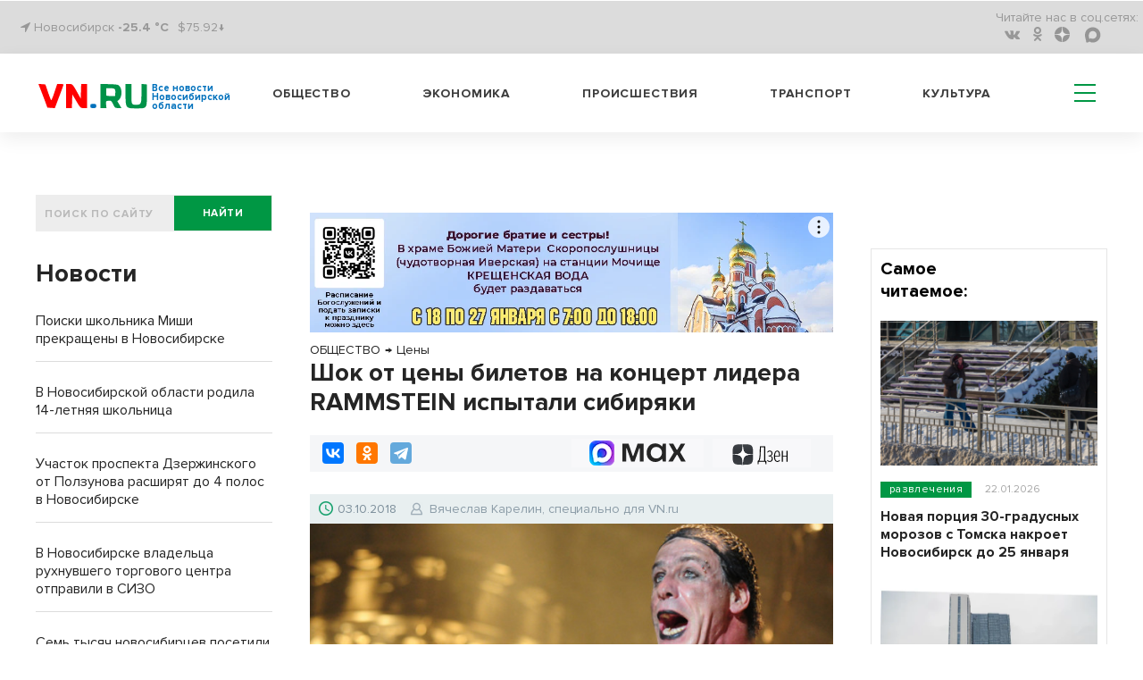

--- FILE ---
content_type: text/html; charset=UTF-8
request_url: https://m.vn.ru/news-shok-ot-tseny-biletov-na-kontsert-lidera-rammstein-ispytali-sibiryaki/
body_size: 23809
content:
<!DOCTYPE html>
  <html prefix="og: http://ogp.me/ns# article: http://ogp.me/ns/article#" lang="ru">
  <head>
<!-- Global site tag (gtag.js) - Google Analytics -->
<script type="module" async>
  window.dataLayer = window.dataLayer || [];
  function gtag(){dataLayer.push(arguments);}
  gtag('js', new Date());

  gtag('config', 'G-1TP1PZCE5X');
</script>
    <meta name="viewport" content="width=device-width,initial-scale=1,minimum-scale=1,maximum-scale=1,user-scalable=yes">
        <title>Шок от цены билетов на концерт лидера RAMMSTEIN испытали сибиряки | VN.RU</title>
    <meta http-equiv="Content-Type" content="text/html; charset=UTF-8" />
<meta name="robots" content="index, follow" />
<meta name="keywords" content="ОБЩЕСТВО,ОБЛАСТЬ,НОВОСИБИРСК,ФИНАНСЫ,КУЛЬТУРА,РАЗВЛЕЧЕНИЯ,Цены,Эпатаж,Звезды,Вячеслав Карелин, специально для VN.ru" />
<meta name="description" content="От 5 до 12 тысяч рублей продают билеты на камерное шоу фронтмена популярной немецкой группы Rammstein Тилля Линдеманна в Новосибирске. Социальные сети наполнили язвительные комментарии. Это слишком высокая цена, чтобы вживую увидеть легендарного рок-музыканта в столице Сибири, считают поклонники.

" />
<script data-skip-moving="true">(function(w, d, n) {var cl = "bx-core";var ht = d.documentElement;var htc = ht ? ht.className : undefined;if (htc === undefined || htc.indexOf(cl) !== -1){return;}var ua = n.userAgent;if (/(iPad;)|(iPhone;)/i.test(ua)){cl += " bx-ios";}else if (/Windows/i.test(ua)){cl += ' bx-win';}else if (/Macintosh/i.test(ua)){cl += " bx-mac";}else if (/Linux/i.test(ua) && !/Android/i.test(ua)){cl += " bx-linux";}else if (/Android/i.test(ua)){cl += " bx-android";}cl += (/(ipad|iphone|android|mobile|touch)/i.test(ua) ? " bx-touch" : " bx-no-touch");cl += w.devicePixelRatio && w.devicePixelRatio >= 2? " bx-retina": " bx-no-retina";if (/AppleWebKit/.test(ua)){cl += " bx-chrome";}else if (/Opera/.test(ua)){cl += " bx-opera";}else if (/Firefox/.test(ua)){cl += " bx-firefox";}ht.className = htc ? htc + " " + cl : cl;})(window, document, navigator);</script>


<link href="/bitrix/cache/css/s2/vn_2021_mobile/page_11fff03350bb38719200d9835a509fd0/page_11fff03350bb38719200d9835a509fd0_v1.css?17691813981638" type="text/css" rel="stylesheet"/>
<link href="/bitrix/cache/css/s2/vn_2021_mobile/template_d9fad2cb10372c8db902126702b6918e/template_d9fad2cb10372c8db902126702b6918e_v1.css?1769181389303909" type="text/css" rel="stylesheet" data-template-style="true"/>







<link rel="manifest" href="/manifest.json">
          <noscript>
             <link href="/_tpl/css/jquery.fs.selecter.css" rel="stylesheet">
             <link rel="stylesheet" href="/_tpl/css/fancybox/jquery.fancybox.css">
             <link rel="stylesheet" href="/_tpl/css/fancybox/helpers/jquery.fancybox-buttons.css">
          </noscript>
<link rel="icon" href="/favicon.svg" type="image/svg+xml">

<meta property="yandex_recommendations_title" content="Шок от цены билетов на концерт лидера RAMMSTEIN испытали сибиряки"/>
<meta name="relap-title" content="Шок от цены билетов на концерт лидера RAMMSTEIN испытали сибиряки"/>
<meta property="og:site_name" content="vn.ru" />
<meta property="og:url" content="https://m.vn.ru/news-shok-ot-tseny-biletov-na-kontsert-lidera-rammstein-ispytali-sibiryaki/" />
<meta property="og:title" content="Шок от цены билетов на концерт лидера RAMMSTEIN испытали сибиряки" />
<meta property="og:description" content="От 5 до 12 тысяч рублей продают билеты на камерное шоу фронтмена популярной немецкой группы Rammstein Тилля Линдеманна в Новосибирске. Социальные сети наполнили язвительные комментарии. Это слишком высокая цена, чтобы вживую увидеть легендарного рок-музыканта в столице Сибири, считают поклонники.<br /><br />" />
<meta property="og:type" content="article" />
<meta property="og:locale:locale" content="ru_Ru" />

<meta name="twitter:card" content="summary_large_image" />
<meta name="twitter:url" content="https://m.vn.ru/news-shok-ot-tseny-biletov-na-kontsert-lidera-rammstein-ispytali-sibiryaki/" />
<meta name="twitter:domain" content="vn.ru"/>
<meta name="twitter:site" content="@VNruNSO" />
<meta name="twitter:title" content="Шок от цены билетов на концерт лидера RAMMSTEIN испытали сибиряки" />
<meta name="twitter:description" content="От 5 до 12 тысяч рублей продают билеты на камерное шоу фронтмена популярной немецкой группы Rammstein Тилля Линдеманна в Новосибирске. Социальные сети наполнили язвительные комментарии. Это слишком высокая цена, чтобы вживую увидеть легендарного рок-музыканта в столице Сибири, считают поклонники.<br /><br />" />
<meta property="yandex_recommendations_image" content="https://m.vn.ru/upload/iblock/5c6/5c6263e6_6c8d9e9d7da4aa8678a32b6a_thumb_729-486_79ee5d292e2ae55c-b06a6.jpg"/>
<meta name="relap-image" content="https://m.vn.ru/upload/iblock/5c6/5c6263e6_6c8d9e9d7da4aa8678a32b6a_thumb_729-486_79ee5d292e2ae55c-b06a6.jpg"/>
<meta property="og:image" content="https://m.vn.ru/upload/iblock/5c6/5c6263e6_6c8d9e9d7da4aa8678a32b6a_thumb_729-486_79ee5d292e2ae55c-b06a6.jpg" />
<meta property="og:image:type" content="image/jpeg" />
<link rel="image_src" href="https://m.vn.ru/upload/iblock/5c6/5c6263e6_6c8d9e9d7da4aa8678a32b6a_thumb_729-486_79ee5d292e2ae55c-b06a6.jpg" />
<meta name="twitter:image:src" content="https://m.vn.ru/upload/iblock/5c6/5c6263e6_95ea55c59b73230592aea2d9_thumb_430-370_36c151ba9b8acf34-f9b9e.jpg">

        <script type="application/ld+json">
        {
          "@context": "http://schema.org",
          "@graph": [
       {
         "@type":"BreadcrumbList",
         "itemListElement":[{"@type":"ListItem",
               "position":1,
               "item":{
                 "@id":"https://m.vn.ru/news/obshchestvo/",
                 "name":"ОБЩЕСТВО"
                }
              },{
                 "@type":"ListItem",
                 "position":2,
                 "item":{
                     "@id":"https://m.vn.ru/news/finance_tseny/",
                     "name":"Цены"
                 }
               }]
        },
          {"@type": "NewsArticle",
          "mainEntityOfPage":{
            "@type":"WebPage",
            "@id":"https://m.vn.ru/news-shok-ot-tseny-biletov-na-kontsert-lidera-rammstein-ispytali-sibiryaki/"
          },
          "headline": "Шок от цены билетов на концерт лидера RAMMSTEIN испытали сибиряки",
          "image": {
            "@type": "ImageObject",
            "url": "https://m.vn.ru/upload/iblock/5c6/5c6263e6_6c8d9e9d7da4aa8678a32b6a_thumb_729-486_79ee5d292e2ae55c-b06a6.jpg",
            "contentUrl": "https://m.vn.ru/upload/iblock/5c6/5c6263e6_6c8d9e9d7da4aa8678a32b6a_thumb_729-486_79ee5d292e2ae55c-b06a6.jpg","caption": "Услышать вживую Тилля Линдеманна стоит больших денег. Фото ИТАР-ТАСС/ Фадей Иванов",
            "height": 486,
            "width": 729
          },
          "datePublished": "2018-10-03T10:36:10+0700",
          "dateModified": "2018-10-03T11:21:39+0700",
          "author": {
            "@type": "Person",
            "name": "Вячеслав Карелин, специально для VN.ru",
            "url":"https://m.vn.ru/author/vyacheslav-karelin/"
          },
          "publisher": {
            "@type": "Organization",
            "name": "vn.ru",
            "logo": {
              "@type": "ImageObject",
              "url": "https://m.vn.ru/_tpl/images/logo_new3.svg",
              "width": 173,
              "height": 40
            }
          },"articleSection":"ОБЩЕСТВО, ОБЛАСТЬ, НОВОСИБИРСК, ФИНАНСЫ, КУЛЬТУРА, РАЗВЛЕЧЕНИЯ","about": [{"@type": "Event", "name": "Цены", "location":"Новосибирск", "startDate":"2018-10-03T10:36:10+0700"},{"@type": "Event", "name": "Эпатаж", "location":"Новосибирск", "startDate":"2018-10-03T10:36:10+0700"},{"@type": "Event", "name": "Звезды", "location":"Новосибирск", "startDate":"2018-10-03T10:36:10+0700"}]
         }
        ]
      }
    </script> 
<link rel="amphtml" href="https://m.vn.ru/news-shok-ot-tseny-biletov-na-kontsert-lidera-rammstein-ispytali-sibiryaki/amp/" />
<link rel="canonical" href="https://vn.ru/news-shok-ot-tseny-biletov-na-kontsert-lidera-rammstein-ispytali-sibiryaki/" />



<!-- adfox.yandex.ru --!>
<script type="module" async>window.yaContextCb = window.yaContextCb || []</script>
<!-- end adfox.yandex.ru --!>
<link rel="apple-touch-icon" href="/apple-touch-icon.png">
<link rel="manifest" href="manifest.json">
<!--LiveInternet counter-->
<script type="module" async>
new Image().src = "https://counter.yadro.ru/hit?r"+
escape(document.referrer)+((typeof(screen)=="undefined")?"":
";s"+screen.width+"*"+screen.height+"*"+(screen.colorDepth?
screen.colorDepth:screen.pixelDepth))+";u"+escape(document.URL)+
";h"+escape(document.title.substring(0,150))+
";"+Math.random();</script>
<!--/LiveInternet-->
<!-- Yandex.Metrika counter -->
<script type="module" async>
   (function(m,e,t,r,i,k,a){m[i]=m[i]||function(){(m[i].a=m[i].a||[]).push(arguments)};
   m[i].l=1*new Date();
   for (var j = 0; j < document.scripts.length; j++) {if (document.scripts[j].src === r) { return; }}
   k=e.createElement(t),a=e.getElementsByTagName(t)[0],k.async=1,k.src=r,a.parentNode.insertBefore(k,a)})
   (window, document, "script", "https://mc.yandex.ru/metrika/tag.js", "ym");

   ym(7891291, "init", {
        clickmap:true,
        trackLinks:true,
        accurateTrackBounce:true,
        webvisor:true
   });
</script>
<noscript><div><img src="https://mc.yandex.ru/watch/7891291" style="position:absolute; left:-9999px;" alt="vn"></div></noscript>
<!-- /Yandex.Metrika counter -->
<!-- Top.Mail.Ru counter -->
<noscript><div><img src="https://top-fwz1.mail.ru/counter?id=3082444;js=na" style="position:absolute;left:-9999px;" alt="Top.Mail.Ru" /></div></noscript>
<!-- /Top.Mail.Ru counter -->
</head>
<body>
  <div id="panel"></div>
  <header>
    <div class='header'>
      <div class='header__top'>
        <div class='wrapper'>
          <div class='header__top__content'>
            <div class='block block_left'>
              <div class='city'>
                <i class="fa fa-location-arrow" aria-hidden="true"></i> Новосибирск <a href="/pogoda/" class="a_pogoda_now_short">-25.4 °C</a></div>
		<div class="usd"><a href="/valuta/" class="a_usd" data-title="Курс Доллара 24.01.26 ">$75.92&darr;</a></div>
            </div>
            <div class='block block_right'>
                  

              <ul class='social menu__row'>
                <li class='reed_us'>
                  Читайте нас в  соц.сетях:
                </li>

			<li class="social__item"><a href="https://vk.com/vn.ru_nso"><i aria-hidden='true' class='fa fa-vk'></i></a></li>
	
			<li class="social__item"><a href="https://ok.ru/group/54118990741745"><i aria-hidden='true' class='fa fa-odnoklassniki'></i></a></li>
	
			<li class="social__item"><a href="https://dzen.ru/vn.ru?favid=1857"><i aria-hidden='true' class='zen-icon'></i></a></li>
	
			<li class="social__item"><a href="https://max.ru/vn_ru_nso"><i class='max-icon'></i></a></li>
	

</ul>

            </div>
          </div>
        </div>
      </div>
      <div class='header__bottom header_white'>
        <div class='wrapper header__bottom_content'>
          <div class='block_left'>
            <div class='logo_new'>
		            <a href="/" style="display: inline-flex;">
	     <div class="logo_img"><img src='/bitrix/templates/vn_2021_mobile/assets/img/logo_new3.svg' alt="VN.ru"></div>
	     <h3 class="logo_txt">Все новости Новосибирской области</h3>
	    </a>		
	                </div>
          </div>
          <div class='block_right'>
            

            <nav class='menu header__menu'>
              <ul class='menu__row row_1'>


			<li class='menu__item'><a href="/news/obshchestvo/">Общество</a></li>
	
			<li class='menu__item'><a href="/news/ekonomika/">Экономика</a></li>
	
			<li class='menu__item'><a href="/news/proisshestviya/">Происшествия</a></li>
	
			<li class='menu__item'><a href="/news/transport/">Транспорт</a></li>
	
			<li class='menu__item'><a href="/news/kultura/">Культура</a></li>
	
<li class="hamburger-wrapper">
<div class="hamburger span-col-9">
      <hr class="line1">
      <hr class="line2">
      <hr class="line3">
</div>

        <div class="sub_menu sub_menu--mobile desktop-hidden">
            <form  action="/searchy/" method="GET">
                <div class='find find--mobile'>
                    <input class='find__input' placeholder='ПОИСК ПО САЙТУ' type='text' name='text'>
                    <div class='find__btn_wrapper'>
                        <button type="submit" name="submit_from_menu" class='find__btn btn btn_green'>
                            найти
                        </button>
                    </div>
                </div>
            </form>
            <div class="sub_menu--mobile-content">
                <ul class="menu">
                                	                		<li><a href="/news/obshchestvo/">Общество</a></li>
                	
                                	                		<li><a href="/news/ekonomika/">Экономика</a></li>
                	
                                	                		<li><a href="/news/proisshestviya/">Происшествия</a></li>
                	
                                	                		<li><a href="/news/transport/">Транспорт</a></li>
                	
                                	                		<li><a href="/news/kultura/">Культура</a></li>
                	
                                    
                 

			<li ><a href="/news/oblast/">Область</a></li>
	
			<li ><a href="/sproject/">Спецпроекты</a></li>
	
			<li ><a href="/syuzhety/natsproekty/">Нацпроекты</a></li>
	
			<li ><a href="/news/politika/">Политика</a></li>
	
			<li ><a href="/news/finance/">Финансы</a></li>
	
			<li ><a href="/news/nauka/">Наука</a></li>
	
			<li ><a href="/news/razvlecheniya/">Развлечения</a></li>
	
			<li ><a href="/news/tech/">Технологии</a></li>
	
			<li ><a href="/news/sport/">Спорт</a></li>
	
			<li ><a href="/news/dom/">Дом</a></li>
	
			<li ><a href="/news/dokumenty/">Документы</a></li>
	
			<li ><a href="/syuzhety/">Сюжеты</a></li>
	
			<li ><a href="/pogoda/">Погода</a></li>
	
			<li ><a href="/valuta/">Валюта</a></li>
	




                                    </ul>
                <a href="https://dzen.ru/vn.ru?favid=1857" class="sub_menu-link sub_menu-link--transparent">Подписаться на Дзен</a>
                <div class="mobile-socials">
                    

              <ul class='social menu__row'>
                <li class='reed_us'>
                  Читайте нас в  соц.сетях:
                </li>

			<li class="social__item"><a href="https://vk.com/vn.ru_nso"><i aria-hidden='true' class='fa fa-vk fa-2x'></i></a></li>
	
			<li class="social__item"><a href="https://ok.ru/group/54118990741745"><i aria-hidden='true' class='fa fa-odnoklassniki fa-2x'></i></a></li>
	
			<li class="social__item"><a href="https://dzen.ru/vn.ru?favid=1857"><i class="zen-icon-burger"></i></a></li>
	
			<li class="social__item"><a href="https://tgclick.com/vnrunsk"><i aria-hidden='true' class='fa fa-telegram fa-2x'></i></a></li>
	

</ul>

                </div>
                <div class="city city--mobile">
                    <i class="fa fa-location-arrow" aria-hidden="true"></i> Новосибирск
                </div>
            </div>
        </div>
<div class="sub_menu mobile-hidden-only">
  <ul class="menu">
   

			<li ><a href="/news/oblast/">Область</a></li>
	
			<li ><a href="/sproject/">Спецпроекты</a></li>
	
			<li ><a href="/syuzhety/natsproekty/">Нацпроекты</a></li>
	
			<li ><a href="/news/politika/">Политика</a></li>
	
			<li ><a href="/news/finance/">Финансы</a></li>
	
			<li ><a href="/news/nauka/">Наука</a></li>
	
			<li ><a href="/news/razvlecheniya/">Развлечения</a></li>
	
			<li ><a href="/news/tech/">Технологии</a></li>
	
			<li ><a href="/news/sport/">Спорт</a></li>
	
			<li ><a href="/news/dom/">Дом</a></li>
	
			<li ><a href="/news/dokumenty/">Документы</a></li>
	
			<li ><a href="/syuzhety/">Сюжеты</a></li>
	
			<li ><a href="/pogoda/">Погода</a></li>
	
			<li ><a href="/valuta/">Валюта</a></li>
	




    </ul>
</div>
</li>
              </ul>
            </nav>
          </div>
        </div>
      </div>
    </div>

  </header>
<div class='wrapper'>
<div class="main-area"><main class="main-area__col-2" style="order: 1;"><div class="banner_flat_11">
    <!--'start_frame_cache_y0XwfU'--><div class='banner'>
	<div id="adfox_166633825844555617"></div>
</div>
<!--'end_frame_cache_y0XwfU'--></div>
    
<ol itemscope itemtype="https://schema.org/BreadcrumbList" class="olBreadcrumb">
<li itemprop="itemListElement" itemscope itemtype="http://schema.org/ListItem"><a href="https://m.vn.ru/news/obshchestvo/" itemprop="item"><span itemprop="name">ОБЩЕСТВО</span><meta itemprop="position" content="1"></a></li><li class="arrowBreadcrumb">→</li> <li itemprop="itemListElement" itemscope itemtype="http://schema.org/ListItem"><a href="https://m.vn.ru/news/finance_tseny/" itemprop="item"><span itemprop="name">Цены</span><meta itemprop="position" content="2"></a></li></ol>
<!--begin newsAcrticle -->
<article itemscope="itemscope" itemtype="http://schema.org/NewsArticle">
<h1 itemprop="headline" class="det_news_title">Шок от цены билетов на концерт лидера RAMMSTEIN испытали сибиряки</h1>
<!--Поделиться вверху статьи-->
<div class="share-block-top clearfix">
  <div class="social-news-buttons__links">
    <div class="share-btn floatleft">
		<div class="ya-share2" data-services="vkontakte,odnoklassniki,telegram" data-counter=""></div>	</div>
	<a class="social-news-buttons__link social-news-buttons__link--zen rds_hl_nofollow" href="https://dzen.ru/vn.ru?favid=1857" target="_blank" rel="nofollow">
	    <svg viewBox="55 0 70 15" width="70" height="26" fill="none" aria-hidden="true" preserveAspectRatio="xMinYMin">
	    <path d="m 86 19 z z z z z z z z z M 92.772 18.715 h -5.391 c 0.65 -0.796 1.043 -2.511 1.254 -5.108 c 0.192 -2.492 0.316 -5.827 0.383 -10.207 h 3.744 v 15.315 h 0.01 z m 1.456 3.862 h 0.938 v -3.872 h -1.187 V 2.413 h -6.043 c -0.076 4.811 -0.144 8.635 -0.383 11.194 c -0.24 2.463 -0.651 4.398 -1.494 5.108 h -0.507 v 3.871 h 0.938 l 0.173 -2.875 h 7.392 l 0.172 2.866 z M 99.005 19.941 c 1.858 0 3.409 -1.303 3.409 -3.68 c 0 -1.332 -0.651 -2.51 -2.173 -3.076 c 1.331 -0.652 1.809 -1.744 1.809 -2.923 c 0 -1.792 -1.015 -3 -2.92 -3 c -1.303 0 -2.203 0.585 -2.73 1.285 l 0.288 1.092 c 0.536 -0.747 1.331 -1.38 2.442 -1.38 c 1.187 0 1.838 0.796 1.838 2.032 c 0 1.667 -0.986 2.51 -2.394 2.51 h -0.9 v 0.92 h 1.015 c 1.81 0 2.567 1.045 2.567 2.569 c 0 1.763 -1.015 2.664 -2.27 2.664 c -1.666 0 -2.49 -1.303 -2.49 -1.303 l -0.383 0.939 c -0.01 0 0.93 1.351 2.892 1.351 z M 104.913 13.798 h 5.507 c 0.383 -4.331 -0.968 -6.526 -3.074 -6.526 c -2.059 0 -3.553 2.348 -3.553 6.335 c 0 3.986 1.187 6.334 3.773 6.334 c 1.934 0 2.854 -1.38 2.854 -1.38 l -0.364 -0.92 s -0.843 1.304 -2.461 1.304 c -1.762 0.01 -2.634 -1.812 -2.682 -5.147 z m 2.442 -5.587 c 1.236 0 2.203 1.447 2.011 4.696 h -4.424 c 0.096 -3.048 1.13 -4.696 2.413 -4.696 z M 117.861 19.702 H 119 V 7.512 h -1.139 v 5.395 h -4.156 V 7.512 h -1.14 v 12.19 h 1.14 v -5.875 h 4.156 v 5.875 z" fill="#000"></path>
	    <path d="M71.082 13.865c-1.81 1.86-1.944 4.188-2.097 9.277 4.74 0 8.015-.02 9.7-1.658 1.647-1.687 1.657-5.127 1.657-9.708-5.075.144-7.402.278-9.26 2.09zM57.38 11.767c0 4.59.02 8.02 1.657 9.708 1.685 1.648 4.97 1.667 9.7 1.667-.153-5.089-.278-7.417-2.097-9.277-1.848-1.81-4.175-1.945-9.26-2.098zM68.736.142c-4.74 0-8.015.02-9.7 1.658-1.648 1.687-1.657 5.127-1.657 9.708 5.085-.153 7.412-.278 9.27-2.099 1.81-1.85 1.934-4.178 2.087-9.267zm2.346 9.277c-1.81-1.86-1.934-4.188-2.087-9.277 4.74 0 8.015.02 9.7 1.658 1.647 1.687 1.657 5.127 1.657 9.708-5.085-.144-7.412-.278-9.27-2.09z" fill="url(#paint0_linear)"></path>
	    <path d="M80.352 11.767v-.249c-5.085-.154-7.412-.278-9.27-2.1-1.81-1.858-1.934-4.187-2.087-9.276h-.249c-.154 5.089-.278 7.418-2.098 9.277-1.857 1.811-4.184 1.945-9.27 2.098v.25c5.086.153 7.413.278 9.27 2.098 1.81 1.86 1.944 4.188 2.098 9.277h.248c.154-5.089.278-7.417 2.098-9.277 1.848-1.81 4.175-1.945 9.26-2.098z" fill="#fff"></path>
	    <defs><linearGradient id="paint0_linear" x1="68.847" y1="24.034" x2="68.879" y2=".14" gradientUnits="userSpaceOnUse"><stop stop-color="#3E4246" offset="0"></stop><stop offset=".5" stop-color="#2D3036"></stop><stop offset="1" stop-color="#3F4347"></stop></linearGradient>
		<clipPath id="clip0"><path fill="#fff" transform="translate(0 .142)" d="M0 0h119v23H0z"></path></clipPath>
	    </defs>
	</svg>
	<span class="visually-hidden">Дзен</span>
	</a>
		<a class="social-news-buttons__link social-news-buttons__link--max rds_hl_nofollow" href="https://max.ru/vn_ru_nso" target="_blank" rel="nofollow">
	    <img src="/images/max-favicon.webp">
	    <svg xmlns="http://www.w3.org/2000/svg" width="71" height="21" fill="none">
	    <path fill="currentColor" d="M4.3 20.61H.08v-20h6.87l4.6 13.74h.62L16.97.6h6.7v20h-4.21V5.77h-.62L13.62 20.6H9.9L4.91 5.77H4.3V20.6ZM36.88 21a9.74 9.74 0 0 1-5.03-1.3 9.5 9.5 0 0 1-3.49-3.7 11.59 11.59 0 0 1-1.23-5.39c0-2 .41-3.78 1.23-5.34A9.52 9.52 0 0 1 36.88.23c1.66 0 3.13.36 4.41 1.08a10.4 10.4 0 0 1 3.15 2.54L45.36.6h3.3v20h-3.3l-.92-3.23a10.9 10.9 0 0 1-3.15 2.58A9.12 9.12 0 0 1 36.88 21Zm1.07-3.96c1.87 0 3.38-.6 4.53-1.77a6.38 6.38 0 0 0 1.77-4.66c0-1.9-.6-3.43-1.77-4.61a5.98 5.98 0 0 0-4.53-1.8c-1.84 0-3.33.6-4.49 1.8a6.33 6.33 0 0 0-1.72 4.61c0 1.9.57 3.45 1.72 4.66a6 6 0 0 0 4.5 1.77ZM56.3 20.61h-4.99l6.34-10.23-5.6-9.77h4.98l3.72 6.74h.73L65.4.6h4.87l-5.6 9.5L71 20.61h-5.14l-4.26-7.57h-.73L56.3 20.6Z"></path>
	    </svg>
	</a>
	</div>
</div>
<!--.Поделиться вверху статьи-->
<div class="date-nws-wrapper clearfix">
	<div class="floatleft clearfix">
		<div class="icon-dn floatleft"></div>
		<div class="nw-dn-date floatleft">03.10.2018</div>
		<meta itemprop="datePublished" content="2018-10-03T10:36:10+0700" />
		<meta itemprop="dateModified" content="2018-10-03T11:21:39+0700" />
	</div>
    <div itemprop="author" itemscope itemtype="http://schema.org/Person" class="author-name floatleft clearfix">
        <span class="profile-iocn floatleft"></span>
    	<span class="floatleft"><a href="/author/vyacheslav-karelin/">Вячеслав Карелин, специально для VN.ru</a></span>
	<meta itemprop="name" content="Вячеслав Карелин, специально для VN.ru">
	<link itemprop='url' href="https://m.vn.ru/author/vyacheslav-karelin/"/>
    </div>
	<div class="nw-categories floatright">
		</div>

</div>
<div class="one-news-preview-item">
        	<figure itemscope="itemscope" itemtype="http://schema.org/ImageObject" itemprop="image" class="figure_mainfoto one-news-image nobg">
    	    		<img alt="Шок от цены билетов на концерт лидера RAMMSTEIN испытали сибиряки" title="Шок от цены билетов на концерт лидера RAMMSTEIN испытали сибиряки" class="lazy-img" src="/upload/iblock/5c6/5c6263e6_6c8d9e9d7da4aa8678a32b6a_thumb_729-486_79ee5d292e2ae55c-b06a6.jpg">
		<link itemprop="contentUrl" href="https://m.vn.ru/upload/iblock/5c6/5c6263e6_6c8d9e9d7da4aa8678a32b6a_thumb_729-486_79ee5d292e2ae55c-b06a6.jpg">
		<link itemprop="url" href="https://m.vn.ru/upload/iblock/5c6/5c6263e6_6c8d9e9d7da4aa8678a32b6a_thumb_729-486_79ee5d292e2ae55c-b06a6.jpg">
    		    		    <figcaption itemprop="caption" class="rights-photo">Услышать вживую Тилля Линдеманна стоит больших денег. Фото ИТАР-ТАСС/ Фадей Иванов</figcaption>
    		    	</figure>
       <div class="one-news-preview-text"><span class="icon-site frst-letter"></span>От 5 до 12 тысяч рублей продают билеты на камерное шоу фронтмена популярной немецкой группы Rammstein Тилля Линдеманна в Новосибирске. Социальные сети наполнили язвительные комментарии. Это слишком высокая цена, чтобы вживую увидеть легендарного рок-музыканта в столице Сибири, считают поклонники.</div>
</div>
<!-- Основной контент-->
<div itemprop="articleBody" class="one-news-text" id="newstext">
<p class="MsoNormal">Самый дешевый заветный «квиток» стоит 5 тысяч, а самый дорогой – 12 тысяч рублей. При этом необходимо было заплатить и сервисный сбор в размере 500 рублей. Более того, сибиряки столкнулись с перебоями в работе сайта, продающего билеты – он «зависал», а число доступных билетов постоянно менялось. Изначально организаторы шоу не называли даже примерную стоимость билетов, обещав закрытую предпродажу по промокоду и специальную цену для сотни первых покупателей. 	<aside class="divider dright rightside floatright">
	    <div class="news-block-cit">
		<div class="cit-image">
				    <a target="_blank" href="/news-golyy-shnur-vpechatlil-zhitelnits-novosibirska-/"><img alt="Голый Шнур впечатлил жительниц Новосибирска " title="Голый Шнур впечатлил жительниц Новосибирска " class="lazy-img" src="/upload/iblock/cfa/cfa232e6_76a4cc320706b58b793735ae_thumb_420-280_f26016e22c6f7523-1b913.jpg"></a>
				</div>
		<div class="cit-text">
		    <div class="cit-date"><span class="date-nws">08.06.2018</span>
            					    </div>
		    <div class="cit-title">
			<a target="_blank" href="/news-golyy-shnur-vpechatlil-zhitelnits-novosibirska-/">Голый Шнур впечатлил жительниц Новосибирска <span class="icon-site cit-arrow"></span></a>
		    </div>
		</div>
	    </div>
	</aside>
	</p>
 
<p class="MsoNormal">«Организация просто омерзительная. Почему люди должны, как клоуны, искать какие-то непонятные коды, чтобы купить билет, на который был оформлен предзаказ. К тому же продажа билетов ограничена по времени, что уже ознаменует то, что сайт будет дико перегружен и некоторые люди просто напросто не попадут на страницу. Про цены я вообще лучше промолчу, так как даже формат этого мероприятия непонятен и неизвестен», – написала «ВКонтакте» Лина Трунова.</p>
 
<p class="MsoNormal">«Мечтала попасть на его концерт, но 7 тысяч за вход  – очень дорого. За 2-3 тысячи рублей еще можно было бы сходить, учитывая, что</p>
 
<p class="MsoNormal"><span class="blockquote"><span style="background-image: initial; background-position: initial; background-size: initial; background-repeat: initial; background-attachment: initial; background-origin: initial; background-clip: initial;">никто не знает, что конкретно входит в программу, и отсутствие автограф-сессии в нашем городе</span>»,</span> – сетует Ксения Курносова.</p>
 
<p class="MsoNormal"><img src="/upload/medialibrary/5dc/5dc163055a3b27107760d9774d6e20e9.jpg" title="рамштайн фото Артема Тиунова" border="0" alt="рамштайн фото Артема Тиунова" width="680" height="420"  /></p>
 
<p class="MsoNormal" style="text-align: center;"><i>Тилль Линдеманн на концерте в Москве. Фото Артема Тиунова</i></p>
 
<p class="MsoNormal">«В 2016 году я посетил полноценное двухчасовое шоу группы <a href="/news-lider-rammstein-dast-kontsert-v-novosibirske/" target="_blank" >Rammstein</a> в Москве. Как сейчас помню, за билет отдал в районе 6 тысяч рублей – со всеми «сборами».</p>
 
<p class="MsoNormal"><span class="blockquote"><span style="background-image: initial; background-position: initial; background-size: initial; background-repeat: initial; background-attachment: initial; background-origin: initial; background-clip: initial;">При всем уважении к Линдеманну, я считаю, что цены на его выступление очень завышены.</span> </span>Для многих жителей Сибири это просто не по карману», – рассказал VN.ru фанат группы Артем Тиунов.				</p>

<p class="MsoNormal">В рассрочку организаторы предлагают приобретать билеты от 8 850 рублей за билет. На концерт в Москве цена достигает 35 тысяч рублей.</p>
 
<p class="MsoNormal">О том, что «великий и ужасный» Тилль Линдеманн впервые посетит Сибирь, стало известно в сентябре. Как сообщал организатор российского тура компания T.C.I, Линдеманн приедет в Россию с новой программой «Messer». Он посетит Санкт-Петербург, Москву, Новосибирск, Иркутск и Самару.</p>
 </div>
<!-- Основной контент-->
<section class="raion_div">
      <h3 class='raion_h1'>Районные СМИ</h3>
  <ul class='news-list_raion'>
    <li class="news-list_raion_item">
    <article class="article_news-list_raion_item">
    <a class="raion_left_pic" href='https://nashkainsk.ru/novosibirskij-filial-roslesozashhity-podvel-itogi-monitoringa-sostojanija-lesov/' target='_blank'><img class="raion_detail_pic" src='/upload/iblock/997/s378epd17fbk1vunltx0xar74km9cfh4.jpg' alt='Новосибирский филиал Рослесозащиты подвел итоги мониторинга состояния лесов'></a>
    <a class="raion_detail_title" href='https://nashkainsk.ru/novosibirskij-filial-roslesozashhity-podvel-itogi-monitoringa-sostojanija-lesov/' target='_blank'><h4 class="h4_raion_detail_title">Новосибирский филиал Рослесозащиты подвел итоги мониторинга состояния лесов</h4></a>
    </article>
  </li>
    <li class="news-list_raion_item">
    <article class="article_news-list_raion_item">
    <a class="raion_left_pic" href='https://infopro54.ru/news/pitomcy-novosibircev-posetili-desyat-stran-v-2025-godu/' target='_blank'><img class="raion_detail_pic" src='/upload/iblock/fae/lcz6wtltg59wr4cpqoleiv0456j0dnfo.jpg' alt='Питомцы новосибирцев посетили десять стран в 2025 году'></a>
    <a class="raion_detail_title" href='https://infopro54.ru/news/pitomcy-novosibircev-posetili-desyat-stran-v-2025-godu/' target='_blank'><h4 class="h4_raion_detail_title">Питомцы новосибирцев посетили десять стран в 2025 году</h4></a>
    </article>
  </li>
    <li class="news-list_raion_item">
    <article class="article_news-list_raion_item">
    <a class="raion_left_pic" href='https://gorsite.ru/news/obshchestvo/v_novosibirske_25_let_spustya_vskryli_kapsulu_vremeni/' target='_blank'><img class="raion_detail_pic" src='/upload/iblock/79c/owemm0n9cpf7n98nfk59q925dn88lf7j.jpg' alt='В Новосибирске 25 лет спустя вскрыли капсулу времени'></a>
    <a class="raion_detail_title" href='https://gorsite.ru/news/obshchestvo/v_novosibirske_25_let_spustya_vskryli_kapsulu_vremeni/' target='_blank'><h4 class="h4_raion_detail_title">В Новосибирске 25 лет спустя вскрыли капсулу времени</h4></a>
    </article>
  </li>
  </ul>
</section>
<!-- Sparrow -->
<script type="text/javascript" data-key="58872faafb23c3261d55bd975dab3361" data-skip-moving="true">
    (function(w, a) {
        (w[a] = w[a] || []).push({
            'script_key': '58872faafb23c3261d55bd975dab3361',
            'settings': {
                'sid': 11153
            }
        });
        if(!window['_Sparrow_embed']) {
            var node = document.createElement('script'); node.type = 'text/javascript'; node.async = true;
            node.src = 'https://widget.sparrow.ru/js/embed.js';
            (document.getElementsByTagName('head')[0] || document.getElementsByTagName('body')[0]).appendChild(node);
        } else {
            window['_Sparrow_embed'].initWidgets();
        }
    })(window, '_sparrow_widgets');
</script>
<!-- /Sparrow -->
<!-- SMI24 -->
<div class="smi24__informer smi24__auto" data-smi-blockid="31854"></div>
<div class="smi24__informer smi24__auto" data-smi-blockid="31902"></div>
<!-- /SMI24 -->
<!-- 24СМИ рекламный блок ADWILE -->
<div style="padding-top: 15px;">
<div class="smi24__informer smi24__auto" data-smi-blockid="35190"></div>
<div class="smi24__informer smi24__auto" data-smi-blockid="35191"></div>
</div>
<!-- /24СМИ -->
<!--Поделиться внизу статьи-->
<div class="share-block clearfix">
  <div class="social-news-buttons__links">
    <div class="share-btn floatleft">
		<div class="ya-share2" data-services="vkontakte,odnoklassniki,telegram" data-counter=""></div>	</div>
	<a class="social-news-buttons__link social-news-buttons__link--zen rds_hl_nofollow" href="https://dzen.ru/vn.ru?favid=1857" target="_blank" rel="nofollow">
	    <svg viewBox="55 0 70 15" width="70" height="26" fill="none" aria-hidden="true" preserveAspectRatio="xMinYMin">
	    <path d="m 86 19 z z z z z z z z z M 92.772 18.715 h -5.391 c 0.65 -0.796 1.043 -2.511 1.254 -5.108 c 0.192 -2.492 0.316 -5.827 0.383 -10.207 h 3.744 v 15.315 h 0.01 z m 1.456 3.862 h 0.938 v -3.872 h -1.187 V 2.413 h -6.043 c -0.076 4.811 -0.144 8.635 -0.383 11.194 c -0.24 2.463 -0.651 4.398 -1.494 5.108 h -0.507 v 3.871 h 0.938 l 0.173 -2.875 h 7.392 l 0.172 2.866 z M 99.005 19.941 c 1.858 0 3.409 -1.303 3.409 -3.68 c 0 -1.332 -0.651 -2.51 -2.173 -3.076 c 1.331 -0.652 1.809 -1.744 1.809 -2.923 c 0 -1.792 -1.015 -3 -2.92 -3 c -1.303 0 -2.203 0.585 -2.73 1.285 l 0.288 1.092 c 0.536 -0.747 1.331 -1.38 2.442 -1.38 c 1.187 0 1.838 0.796 1.838 2.032 c 0 1.667 -0.986 2.51 -2.394 2.51 h -0.9 v 0.92 h 1.015 c 1.81 0 2.567 1.045 2.567 2.569 c 0 1.763 -1.015 2.664 -2.27 2.664 c -1.666 0 -2.49 -1.303 -2.49 -1.303 l -0.383 0.939 c -0.01 0 0.93 1.351 2.892 1.351 z M 104.913 13.798 h 5.507 c 0.383 -4.331 -0.968 -6.526 -3.074 -6.526 c -2.059 0 -3.553 2.348 -3.553 6.335 c 0 3.986 1.187 6.334 3.773 6.334 c 1.934 0 2.854 -1.38 2.854 -1.38 l -0.364 -0.92 s -0.843 1.304 -2.461 1.304 c -1.762 0.01 -2.634 -1.812 -2.682 -5.147 z m 2.442 -5.587 c 1.236 0 2.203 1.447 2.011 4.696 h -4.424 c 0.096 -3.048 1.13 -4.696 2.413 -4.696 z M 117.861 19.702 H 119 V 7.512 h -1.139 v 5.395 h -4.156 V 7.512 h -1.14 v 12.19 h 1.14 v -5.875 h 4.156 v 5.875 z" fill="#000"></path>
	    <path d="M71.082 13.865c-1.81 1.86-1.944 4.188-2.097 9.277 4.74 0 8.015-.02 9.7-1.658 1.647-1.687 1.657-5.127 1.657-9.708-5.075.144-7.402.278-9.26 2.09zM57.38 11.767c0 4.59.02 8.02 1.657 9.708 1.685 1.648 4.97 1.667 9.7 1.667-.153-5.089-.278-7.417-2.097-9.277-1.848-1.81-4.175-1.945-9.26-2.098zM68.736.142c-4.74 0-8.015.02-9.7 1.658-1.648 1.687-1.657 5.127-1.657 9.708 5.085-.153 7.412-.278 9.27-2.099 1.81-1.85 1.934-4.178 2.087-9.267zm2.346 9.277c-1.81-1.86-1.934-4.188-2.087-9.277 4.74 0 8.015.02 9.7 1.658 1.647 1.687 1.657 5.127 1.657 9.708-5.085-.144-7.412-.278-9.27-2.09z" fill="url(#paint1_linear)"></path>
	    <path d="M80.352 11.767v-.249c-5.085-.154-7.412-.278-9.27-2.1-1.81-1.858-1.934-4.187-2.087-9.276h-.249c-.154 5.089-.278 7.418-2.098 9.277-1.857 1.811-4.184 1.945-9.27 2.098v.25c5.086.153 7.413.278 9.27 2.098 1.81 1.86 1.944 4.188 2.098 9.277h.248c.154-5.089.278-7.417 2.098-9.277 1.848-1.81 4.175-1.945 9.26-2.098z" fill="#fff"></path>
	    <defs><linearGradient id="paint1_linear" x1="68.847" y1="24.034" x2="68.879" y2=".14" gradientUnits="userSpaceOnUse"><stop stop-color="#3E4246" offset="0"></stop><stop offset=".5" stop-color="#2D3036"></stop><stop offset="1" stop-color="#3F4347"></stop></linearGradient>
		<clipPath id="clip1"><path fill="#fff" transform="translate(0 .142)" d="M0 0h119v23H0z"></path></clipPath>
	    </defs>
	</svg>
	<span class="visually-hidden">Дзен</span>
	</a>
		<a class="social-news-buttons__link social-news-buttons__link--max rds_hl_nofollow" href="https://max.ru/vn_ru_nso" target="_blank" rel="nofollow">
	    <img src="/images/max-favicon.webp">
	    <svg xmlns="http://www.w3.org/2000/svg" width="71" height="21" fill="none">
	    <path fill="currentColor" d="M4.3 20.61H.08v-20h6.87l4.6 13.74h.62L16.97.6h6.7v20h-4.21V5.77h-.62L13.62 20.6H9.9L4.91 5.77H4.3V20.6ZM36.88 21a9.74 9.74 0 0 1-5.03-1.3 9.5 9.5 0 0 1-3.49-3.7 11.59 11.59 0 0 1-1.23-5.39c0-2 .41-3.78 1.23-5.34A9.52 9.52 0 0 1 36.88.23c1.66 0 3.13.36 4.41 1.08a10.4 10.4 0 0 1 3.15 2.54L45.36.6h3.3v20h-3.3l-.92-3.23a10.9 10.9 0 0 1-3.15 2.58A9.12 9.12 0 0 1 36.88 21Zm1.07-3.96c1.87 0 3.38-.6 4.53-1.77a6.38 6.38 0 0 0 1.77-4.66c0-1.9-.6-3.43-1.77-4.61a5.98 5.98 0 0 0-4.53-1.8c-1.84 0-3.33.6-4.49 1.8a6.33 6.33 0 0 0-1.72 4.61c0 1.9.57 3.45 1.72 4.66a6 6 0 0 0 4.5 1.77ZM56.3 20.61h-4.99l6.34-10.23-5.6-9.77h4.98l3.72 6.74h.73L65.4.6h4.87l-5.6 9.5L71 20.61h-5.14l-4.26-7.57h-.73L56.3 20.6Z"></path>
	    </svg>
	</a>
	</div>
</div>
<!--.Поделиться внизу статьи-->
<!-- Yandex.RTB R-A-345137-17 -->
<div id="yandex_rtb_R-A-345137-17" style="margin-bottom: 20px"></div>
<div class="one-news-footer">
<!--button_tonews_paste-->
<div class="write-block">
<a href="/edition/">Предложить новость</a>
</div>
<div class="on-footer-row"><span class="bld">Раздел: </span> <a href="/news/obshchestvo/"><span itemprop="articleSection">ОБЩЕСТВО</span></a> <a href="/news/oblast/"><span itemprop="articleSection">ОБЛАСТЬ</span></a> <a href="/news/novosibirsk/"><span itemprop="articleSection">НОВОСИБИРСК</span></a> <a href="/news/finance/"><span itemprop="articleSection">ФИНАНСЫ</span></a> <a href="/news/kultura/"><span itemprop="articleSection">КУЛЬТУРА</span></a> <a href="/news/razvlecheniya/"><span itemprop="articleSection">РАЗВЛЕЧЕНИЯ</span></a></div><div class="on-footer-row"><span class="bld">Темы: </span> <a href="/news/finance_tseny/" itemscope="itemscope" itemprop="about" itemtype="https://schema.org/Thing"><span itemprop="name">Цены</span></a> <a href="/news/obshchestvo_epatazh/" itemscope="itemscope" itemprop="about" itemtype="https://schema.org/Thing"><span itemprop="name">Эпатаж</span></a> <a href="/news/razvlecheniya_zvezdi/" itemscope="itemscope" itemprop="about" itemtype="https://schema.org/Thing"><span itemprop="name">Звезды</span></a></div></div>
<!--tags_bottom_news-->
</article>
<!-- end newsArticle -->
<div class="endOfCurrentNews"></div>	    <!-- Yandex.RTB R-A-345137-16 -->
<div id="yandex_rtb_R-A-345137-16"  style="margin-bottom: 20px"></div>
    <div class="comment-block-wrapper">
	<div class="comment-btn" data-skip>
        <a href=""
           class="add-favorite js__add-favorite"
           rel="sidebar" title="Заголовок текущей страницы">
            <span>Добавить в закладки</span>
            <img src="/images/logo-whiete.png" alt="">
        </a>
        <br>
		<a data-show-comments data-open="false" href="#0">Комментарии  <span class="icon-site icon-more"></span></a>
	</div>

	<div class="comment-inner open-comment" style="display: block;">
			<div class="comment-title-inner">Комментарии</div>
		<div class="comment-list-wrapper">

                        	<div  class="comment-item-row  ">
					<div class="comment-user-inner">
											<span class="user-name">Сергей</span> <span class="comment-data">09:34:48 05.10.2018</span>
					</div>
					<div class="comment-user-text">если жаба душит не бери! найдутся те кто возьмет а ты сиди и потом им завидуй </div>
					<div class="ans-wr">

                        					</div>
                    			</div>
		                        	<div data-comment class="comment-item-row hidden ">
					<div class="comment-user-inner">
											<span class="user-name">Гость</span> <span class="comment-data">13:21:27 05.10.2018</span>
					</div>
					<div class="comment-user-text">Вы ваще опухли?? Это мы тут на рубли живем, а им потом еще домой лететь, да и рабочим еще заплати, да не в рублях, а в тех же евро. Да и оборудования привези через полстраны, до 15 фур на 30 тонн, и пиротехнику извольте не экономить. Гребаные 100 евро самый дорогой билет! И это при том, что все вживую, а не как наши попсовые эстрадники с магнитофоном! Они там влегкую могли ценник как в Мск заломить и даже больше &#40;ибо народу у нас меньше, а расходов - выше крыши&#41;, но не стали,&nbsp;&nbsp;а вы все ноете. </div>
					<div class="ans-wr">

                        					</div>
                    			</div>
		                        	<div data-comment class="comment-item-row hidden ">
					<div class="comment-user-inner">
											<span class="user-name">Дарья</span> <span class="comment-data">08:54:53 11.10.2018</span>
					</div>
					<div class="comment-user-text">Я вас умаляю??? от 5 до 12 тысяч в Новосибирске??? В Самаре от 9 до 18 тысяч. Вот где капец полный. </div>
					<div class="ans-wr">

                        					</div>
                    			</div>
		                		</div>
       
	
	</div>

	</div>
	



    
<section>
<h3 class="onen-title">Новости сюжета - Суперзвезды</h3>

                
<div class="list-all-news-wrapper tag-list-wrapper">
     <article class="lan-item clearfix">
        <div class="lan-image floatleft">
	<a href="/news-pamyatnik-na-mogile-yanki-dyagilevoy-vozdvigli-na-zaeltsovskom-kladbishche/"><img src="/upload/iblock/c5c/c5ccf88f_b3449ceaac7c1750007e4850_thumb_420-280_14b305f648d3ca14-e9d68.jpg" title="Памятник на могиле Янки Дягилевой установили на Заельцовском кладбище" alt="Памятник на могиле Янки Дягилевой установили на Заельцовском кладбище"/></a>
    </div>
        <div class="lan-dscr floatright">
	<div class="news-preview-header"><span class="date-nws">04.09.2020</span>
	<a href="/news/obshchestvo/">ОБЩЕСТВО</a>            <a href="/news-pamyatnik-na-mogile-yanki-dyagilevoy-vozdvigli-na-zaeltsovskom-kladbishche/" class="lbl-tag green-lbl">фото</a>        </div>
        <div class="lan-title"><a class="lan-style" href="/news-pamyatnik-na-mogile-yanki-dyagilevoy-vozdvigli-na-zaeltsovskom-kladbishche/"><h4 class="h4_lan-style">Памятник на могиле Янки Дягилевой установили на Заельцовском кладбище</h4></a></div>
                <div class="lan-text"><p><a href="/news-pamyatnik-na-mogile-yanki-dyagilevoy-vozdvigli-na-zaeltsovskom-kladbishche/">Мемориальный комплекс установили на могиле новосибирской певицы и рок-поэтессы Янки Дягилевой в ее день рождения, 4 сентября. Теперь найти могилу на Заельцовском кладбище легче - от аллеи виден указатель.</a></p></div>
 </div>
</article>
     <article class="lan-item clearfix">
        <div class="lan-image floatleft">
	<a href="/news-my-khoteli-kupit-stenu-tsoya-no-ona-bessledno-ischezla-30-let-so-dnya-gibeli-pevtsa/"><img src="/upload/iblock/713/71343170_a59941af7f009c02be99717a_thumb_420-280_14b305f648d3ca14-0d6fe.jpg" title="«Мы хотели купить стену Цоя, но она бесследно исчезла»: 30 лет со дня гибели певца" alt="«Мы хотели купить стену Цоя, но она бесследно исчезла»: 30 лет со дня гибели певца"/></a>
    </div>
        <div class="lan-dscr floatright">
	<div class="news-preview-header"><span class="date-nws">14.08.2020</span>
	<a href="/news/obshchestvo/">ОБЩЕСТВО</a>            <a href="/news-my-khoteli-kupit-stenu-tsoya-no-ona-bessledno-ischezla-30-let-so-dnya-gibeli-pevtsa/" class="lbl-tag green-lbl">фото</a>        </div>
        <div class="lan-title"><a class="lan-style" href="/news-my-khoteli-kupit-stenu-tsoya-no-ona-bessledno-ischezla-30-let-so-dnya-gibeli-pevtsa/"><h4 class="h4_lan-style">«Мы хотели купить стену Цоя, но она бесследно исчезла»: 30 лет со дня гибели певца</h4></a></div>
                <div class="lan-text"><p><a href="/news-my-khoteli-kupit-stenu-tsoya-no-ona-bessledno-ischezla-30-let-so-dnya-gibeli-pevtsa/">30-летнюю годовщину гибели Виктора Цоя 15 августа 2020 поклонники его творчества в Новосибирске отметят дома. Концертов не планируется: массово пропеть «Перемен» или «Звезду по имени Солнце» в этом году не даст коронавирус. Некуда и прийти помолчать. Подвалов и стен с надписями «Цой жив» в столице Сибири сейчас не найти. А ведь певец трижды выступал в Новосибирске.</a></p></div>
 </div>
</article>
     <article class="lan-item clearfix">
        <div class="lan-image floatleft">
	<a href="/news-dmitriy-revyakin-samoizolirovalsya-i-zapisyvaet-pesni-v-novosibirske/"><img src="/upload/iblock/5df/5df561ab_68371ee0cd79497f73ed764b_thumb_420-280_14b305f648d3ca14-9cf08.jpg" title="Дмитрий Ревякин самоизолировался и записывает песни в Новосибирске" alt="Дмитрий Ревякин самоизолировался и записывает песни в Новосибирске"/></a>
    </div>
        <div class="lan-dscr floatright">
	<div class="news-preview-header"><span class="date-nws">02.05.2020</span>
	<a href="/news/obshchestvo/">ОБЩЕСТВО</a>            <a href="/news-dmitriy-revyakin-samoizolirovalsya-i-zapisyvaet-pesni-v-novosibirske/" class="lbl-tag blue-lbl">Видео</a>        </div>
        <div class="lan-title"><a class="lan-style" href="/news-dmitriy-revyakin-samoizolirovalsya-i-zapisyvaet-pesni-v-novosibirske/"><h4 class="h4_lan-style">Дмитрий Ревякин самоизолировался и записывает песни в Новосибирске</h4></a></div>
                <div class="lan-text"><p><a href="/news-dmitriy-revyakin-samoizolirovalsya-i-zapisyvaet-pesni-v-novosibirske/">Лидер группы «Калинов мост» Дмитрий Ревякин на время карантина приехал в Новосибирск и записывает новые песни в студии Александра Владыкина. «Когда закончится это испытание — карантин, самоизоляция — мы представим вашему вниманию все то, чем занимались», - рассказал Дмитрий «Нашему радио».</a></p></div>
 </div>
</article>
    <a href="/syuzhety/superzvezdy/" class="section-story__btn_more">Еще в сюжете - Суперзвезды</a></div></section>
<div class="section__header section__header_warning">Не пропустите</div>

<div class="news-preview-item full-width-item inner-item-news clearfix">
        <div class="nws-left-item floatleft">
        <div class="news-preview-image">
        				<a href="/news-boris-grebenshchikov-s-tsoem-my-poznakomilis-v-elektrichke/">
				<img src="/upload/iblock/7a8/7a845d67_0f0be7f70231ed6520572f34_thumb_330-220_0c772f8efec21f3d-8ff5f.jpg" />
			</a>
			        </div>
        <div class="news-preview-header">
            <span class="date-nws">31.12.2018</span>
            <a href="/news/obshchestvo/">ОБЩЕСТВО</a><a href="/news-boris-grebenshchikov-s-tsoem-my-poznakomilis-v-elektrichke/" class="lbl-tag green-lbl">фото</a>        </div>
        <div class="news-preview-content">
            <a href="/news-boris-grebenshchikov-s-tsoem-my-poznakomilis-v-elektrichke/" class="news-preview-main-title">Борис Гребенщиков: «С Цоем мы познакомились в электричке»</a>
        </div>
    </div>
        <div class="nws-left-item floatright">
        <div class="news-preview-image">
        				<a href="/news-garik-sukachev-priekhal-v-novosibirsk-s-filmom-to-chto-vo-mne/">
				<img src="/upload/iblock/2bc/2bca3d8a_53fa6fae265b7d1c82910cb6_thumb_330-220_d7bb2426c7d8758f-e8562.jpg" />
			</a>
			        </div>
        <div class="news-preview-header">
            <span class="date-nws">25.07.2017</span>
            <a href="/news/obshchestvo/">ОБЩЕСТВО</a>        </div>
        <div class="news-preview-content">
            <a href="/news-garik-sukachev-priekhal-v-novosibirsk-s-filmom-to-chto-vo-mne/" class="news-preview-main-title">Гарик Сукачев приехал в Новосибирск с фильмом «То, что во мне»</a>
        </div>
    </div>
    </div>

    <!-- Yandex.RTB R-A-345137-32 -->
<div id="yandex_rtb_R-A-345137-32"></div>
<section class="one-news-inner">
		<h3 class="onen-title">Новости раздела</h3>
		<div class="clearfix">
			<article class="one-news-left floatleft">
				<div class="news-preview-image">
									<a href="/news-v-novosibirskoy-oblasti-rodila-14-letnyaya-shkolnitsa/">
						<img src="/upload/iblock/e46/ub4ptbx6_dea9e61cb84f8399ea700ac7_thumb_420-280_14b305f648d3ca14-a8418.jpg" title="В Новосибирской области родила 14-летняя школьница" alt="В Новосибирской области родила 14-летняя школьница"/>
					</a>
									</div>
				<div class="news-preview-header">
					<span class="date-nws">23.01.2026</span>
					<a href="/news/obshchestvo/">ОБЩЕСТВО</a>				</div>
				<div class="news-preview-content">
					<a href="/news-v-novosibirskoy-oblasti-rodila-14-letnyaya-shkolnitsa/" class="news-preview-main-title"><h4 class="h4_news-preview-main-title">В Новосибирской области родила 14-летняя школьница</h4></a>
				</div>
				<div class="news-preview-text">
					<p>В регионе подвели итоги регистрации рождений за 2025 год среди несовершеннолетних жительниц. По официальным данным регионального управления по делам ЗАГС, самой юной матерью в прошлом году стала 14-летняя девочка.</p>
				</div>
			</article>
			<div class="one-news-right floatright">
								<article class="one-news-item">
					<div class="news-preview-header">
						<span class="date-nws">23.01.2026</span>
						<a href="/news/obshchestvo/">ОБЩЕСТВО</a>					</div>
					<div class="news-preview-content">
						<a href="/news-sem-tysyach-novosibirtsev-posetili-vytrezvitel-za-2-goda/"><h4 class="h4_news-preview-content">Семь тысяч новосибирцев посетили вытрезвитель за 2 года</h4></a>
					</div>
				</article>
								<article class="one-news-item">
					<div class="news-preview-header">
						<span class="date-nws">23.01.2026</span>
						<a href="/news/obshchestvo/">ОБЩЕСТВО</a>					</div>
					<div class="news-preview-content">
						<a href="/news-ctudenty-iz-novosibirska-tratyat-v-srednem-28-000-rubley-v-mesyats/"><h4 class="h4_news-preview-content">Cтуденты из Новосибирска тратят в среднем 28 000 рублей в месяц</h4></a>
					</div>
				</article>
								<article class="one-news-item">
					<div class="news-preview-header">
						<span class="date-nws">23.01.2026</span>
						<a href="/news/obshchestvo/">ОБЩЕСТВО</a>					</div>
					<div class="news-preview-content">
						<a href="/news-anatoliy-seryshev-prinyal-uchastie-v-rasshirennom-zasedanii-kollegii-gu-mvd-rossii-po-nso/"><h4 class="h4_news-preview-content">Анатолий Серышев принял участие в расширенном заседании коллегии ГУ МВД России по НСО</h4></a>
					</div>
				</article>
							</div>
		</div>
</section><!-- test456 -->


<!-- test567 -->

<!-- comp_epilog_end 1-->

  
<div class="subscribe-form-wrapper clearfix">
	<div class="sbf-icon floatleft">
		<span class="sbb"></span>
	</div>
	<div class="sbf-content floatright">
		<div class="sbf-row">
			<div class="sbf-title"></div>
		</div>
		<div class="sbf-row">

			<form class="formaddsubscribe">
			<div class="result" style="color: green"></div>
			<div class="error" style="color: red"></div>
				<div class="sbf-fields-wrapper">
					<input required aria-required="true" type="text" placeholder="Ваш e-mail" name="email" />
					<input type="submit" value="Подписаться" />
				</div>
			</form>
		</div>
		<div class="cf-row">
            <div class="sbf-text">
                VN.ru обязуется не передавать Ваш e-mail третьей стороне. Отписаться<br>
                от рассылки можно в любой момент
            </div>
        </div>
		<div class="sbf-row">
			<ul class="sbf-nws">
			                        <li>
							<a href="/news-iskitimskiy-manyak-kapitan-cheplygin-rasskazyvaet-/">Искитимский маньяк: капитан Чеплыгин рассказывает </a>
					</li>
					                    <li>
							<a href="/news-psikhushka-dlya-prestupnikov-kogo-soderzhat-v-samoy-zakrytoy-lechebnitse-za-uralom/">Психушка для преступников – кого содержат в самой закрытой лечебнице за Уралом</a>
					</li>
								</ul>
		</div>
	</div>

    <div class="yan-zen yan-zen_light float-l">
    <div class="border-top"></div>
    <div class="border-bottom"></div>
    <div class="yan-zen__bold-text">Вам было интересно?</div>
    <div class="yan-zen__regular-text">Подпишитесь на наш канал в Яндекс. Дзен. Все самые интересные новости отобраны там.</div>
    <a href="https://dzen.ru/vn.ru?favid=1857" class="yan-zen__link " target="_blank">Подписаться на Дзен</a>
</div>
</div><!-- comp_epilog_end 2-->
 </main> <div class='main-area__col-1'>
  <form action="/searchy/" method="GET">
      <div class='find'>
          <input class='find__input' placeholder='ПОИСК ПО САЙТУ' type='text' name="text">
          <div class='find__btn_wrapper'>
              <button type="submit" class='find__btn btn btn_green'>
                  найти
              </button>
          </div>
      </div>
  </form>
    <section class="main_lenta_news">  <h3 class='text_big'>Новости</h3>
  <ul class='news-list'>
    <li class='news-list__item'>
    <article>
	<a class='news-list__item__link' href="/news-poiski-shkolnika-mishi-prekrashcheny-v-novosibirske/"><h4 class="h4_leftsidebar" >Поиски школьника Миши прекращены в Новосибирске </h4></a>
    </article>
  </li>
    <li class='news-list__item'>
    <article>
	<a class='news-list__item__link' href="/news-v-novosibirskoy-oblasti-rodila-14-letnyaya-shkolnitsa/"><h4 class="h4_leftsidebar" >В Новосибирской области родила 14-летняя школьница </h4></a>
    </article>
  </li>
    <li class='news-list__item'>
    <article>
	<a class='news-list__item__link' href="/news-uchastok-prospekta-dzerzhinskogo-ot-polzunova-rasshiryat-do-4-polos-v-novosibirske/"><h4 class="h4_leftsidebar" >Участок проспекта Дзержинского от Ползунова расширят до 4 полос в Новосибирске </h4></a>
    </article>
  </li>
    <li class='news-list__item'>
    <article>
	<a class='news-list__item__link' href="/news-v-novosibirske-vladeltsa-rukhnuvshego-torgovogo-tsentra-otpravili-v-sizo/"><h4 class="h4_leftsidebar" >В Новосибирске владельца рухнувшего торгового центра отправили в СИЗО </h4></a>
    </article>
  </li>
    <li class='news-list__item'>
    <article>
	<a class='news-list__item__link' href="/news-sem-tysyach-novosibirtsev-posetili-vytrezvitel-za-2-goda/"><h4 class="h4_leftsidebar" >Семь тысяч новосибирцев посетили вытрезвитель за 2 года </h4></a>
    </article>
  </li>
  </ul>
<a href="/news/" class='btn btn_green all__news'>Больше новостей</a>
</section><div class="banner_top">
    </div>
<section>
<div id="pbnwidjet"></div>
</section><section class="raion_news">  <h3 class='text_big'>Новости районов</h3>
  <ul class='news-list'>
    <li class='news-list__item'>
    <article>
	<a class='news-list__item__link' href="/news-telefonnyy-zvonok-stoil-zhitelyu-sela-kyshtovka-4-mln-rubley/"><h4 class="h4_leftsidebar" >Телефонный звонок стоил жителю села Кыштовка 4 млн рублей </h4></a>
    </article>
  </li>
    <li class='news-list__item'>
    <article>
	<a class='news-list__item__link' href="/news-kupil-v-internete-prava-na-kamaz-novosibirtsa-osudili-za-falshivku/"><h4 class="h4_leftsidebar" >Купил в интернете права на КАМАЗ: новосибирца осудили за фальшивку </h4></a>
    </article>
  </li>
    <li class='news-list__item'>
    <article>
	<a class='news-list__item__link' href="/news-bratoubiytsa-iz-posevnoy-otpravitsya-v-koloniyu-osobogo-rezhima-na-8-5-let/"><h4 class="h4_leftsidebar" >Братоубийца из Посевной отправится в колонию особого режима на 8,5 лет </h4></a>
    </article>
  </li>
    <li class='news-list__item'>
    <article>
	<a class='news-list__item__link' href="/news-dzheyms-i-eva-nazvany-samye-redkie-i-populyarnye-imena-2025-goda-v-novosibirske/"><h4 class="h4_leftsidebar" >Джеймс и Ева: названы самые редкие и популярные имена 2025 года в Новосибирске </h4></a>
    </article>
  </li>
    <li class='news-list__item'>
    <article>
	<a class='news-list__item__link' href="/news-uchitel-tekhnologii-izobrel-stanok-dlya-pomoshchi-novosibirskim-boytsam-svo/"><h4 class="h4_leftsidebar" >Учитель технологии изобрел станок для помощи новосибирским бойцам СВО <i class="fa fa-camera fa-lg"></i></h4></a>
    </article>
  </li>
  </ul>
<a href="/news/oblast/" class='btn btn_green all__news'>Больше новостей</a>
</section><div class="banner_top">    
    </div>
<section class="partners_news">
      <h3 class='text_big'>Новости партнеров</h3>
  <ul class='news-list'>
    <li class='news-list__item'>
    <article>
	<a class='news-list__item__link' href="/news-megabity-dlya-zachetov-i-otkrytiy-internetom-rostelekoma-polzuyutsya-studenty-iz-52-obshchezhitiy-novosibirska/?utm_source=vn&utm_content=article&erid=2VtzqwKu3t7"><h4 class="h4_leftsidebar" >Мегабиты для зачетов и открытий: интернетом «Ростелекома» пользуются студенты из 52 общежитий Новосибирска </h4></a>
    </article>
  </li>
    <li class='news-list__item'>
    <article>
	<a class='news-list__item__link' href="/news-v-2025-godu-1-5-tys-semey-novosibirskoy-oblasti-nachali-upravlyat-domom-cherez-smartfon/?utm_source=vn&utm_content=article&erid=2VtzqvnjHhD"><h4 class="h4_leftsidebar" >В 2025 году 1,5 тыс. семей Новосибирской области начали управлять домом через смартфон </h4></a>
    </article>
  </li>
    <li class='news-list__item'>
    <article>
	<a class='news-list__item__link' href="/news-prazdnik-v-biblioteke-s-litseem-ot-rostelekoma/?utm_source=vn&utm_content=article&erid=2VtzqvjhF9M"><h4 class="h4_leftsidebar" >Праздник в библиотеке с «Лицеем» от «Ростелекома» </h4></a>
    </article>
  </li>
  </ul>
<a href="/news/partners/" class='btn btn_green all__news'>Больше новостей</a>
</section>
<div class="banner_top">
     </div>
  </div>
  <div class='main-area__col-3'>
        <div class="banner_top">    
    </div>
    <section class='most-readable'>
	<div class='most-readable__title'>
		<h3 class='block_left block__name'>Самое читаемое:</h3>
		<select class='block_right period'>
							<option value="#tab44">за месяц</option>
								<option value="#tab43">за неделю</option>
							</select>
		</div>
		<div class='most-readable__content'>
							<article class='news-section__item'>
											<div class='news-section__item__img__wrapper' id="bx_3302092990_320109" >
							<a href="/news-novaya-portsiya-30-gradusnykh-morozov-s-tomska-nakroet-novosibirsk-do-25-yanvarya/">
								<img class='news-section__item__img lazyload' alt="Новая порция 30-градусных морозов с Томска накроет Новосибирск до 25 января" src="/upload/iblock/6ab/61n4vq2s_adb31ded2126d6f4bec509ed_thumb_510-340_0feda85c378623b4-749c3.jpg"   />
							</a>
						</div>
										<div class='tag-line'>
					    <a class = "tag-line__tag btn btn_green" href="/news/razvlecheniya/">РАЗВЛЕЧЕНИЯ</a>
						<div class='date'>
							22.01.2026						</div>
					</div>
					<h3 class='news-section__item__name'>
						<a href="/news-novaya-portsiya-30-gradusnykh-morozov-s-tomska-nakroet-novosibirsk-do-25-yanvarya/" class="news-preview-main-title">Новая порция 30-градусных морозов с Томска накроет Новосибирск до 25 января</a>
					</h3>
				</article>
		    				<article class='news-section__item'>
											<div class='news-section__item__img__wrapper' id="bx_3302092990_320126" >
							<a href="/news-pod-zastroyku-otdadut-160-gektarov-na-granitse-s-voennym-gorodkom-17-v-novosibirske/">
								<img class='news-section__item__img lazyload' alt="Под застройку отдадут 160 гектаров на границе с Военным городком №17 в Новосибирске" src="/upload/iblock/dea/ojnfkdk2_dadd68e5e6741c72b952743e_thumb_510-340_0feda85c378623b4-2fc32.webp"   />
							</a>
						</div>
										<div class='tag-line'>
					    <a class = "tag-line__tag btn btn_green" href="/news/dom/">ДОМ</a>
						<div class='date'>
							22.01.2026						</div>
					</div>
					<h3 class='news-section__item__name'>
						<a href="/news-pod-zastroyku-otdadut-160-gektarov-na-granitse-s-voennym-gorodkom-17-v-novosibirske/" class="news-preview-main-title">Под застройку отдадут 160 гектаров на границе с Военным городком №17 в Новосибирске</a>
					</h3>
				</article>
		    		</div>
</section>
<!-- Sparrow -->
<script type="text/javascript" data-key="509b5b40e6f3ebc2f5344e2733101f73" data-skip-moving="true">
    (function(w, a) {
        (w[a] = w[a] || []).push({
            'script_key': '509b5b40e6f3ebc2f5344e2733101f73',
            'settings': {
                'w': 90083,
                'sid': 11153
            }
        });
        if(!window['_Sparrow_embed']) {
            var node = document.createElement('script'); node.type = 'text/javascript'; node.async = true;
            node.src = 'https://widget.sparrow.ru/js/embed.js';
            (document.getElementsByTagName('head')[0] || document.getElementsByTagName('body')[0]).appendChild(node);
        } else {
            window['_Sparrow_embed'].initWidgets();
        }
    })(window, '_sparrow_widgets');
</script>
<!-- /Sparrow -->
<div class="banner_top">
    <!--'start_frame_cache_vhh5NV'--><div class='banner'>
	<img alt="" title="" src="/upload/rk/3a8/k19ccwmtk4g1j3sss20grcei3dkspeds.webp" width="406" height="556" style="border:0;" /></div>
<!--'end_frame_cache_vhh5NV'--></div>
<!-- SMI24 -->
<div class="smi24__informer smi24__auto" data-smi-blockid="31502"></div>
<div class="smi24__informer smi24__auto" data-smi-blockid="31503"></div>
<!-- /SMI24 -->
<div class="banner_top">
    </div>
<div style="width: 90%; padding-top: 20px;">
<div id="vk_groups"></div>
</div>
<div class="banner_top">
    </div>
<div id="ok_group_widget"></div>
<script type="module" async>
!function (d, id, did, st) {
  var js = d.createElement("script");
  js.src = "https://connect.ok.ru/connect.js";
  js.onload = js.onreadystatechange = function () {
  if (!this.readyState || this.readyState == "loaded" || this.readyState == "complete") {
    if (!this.executed) {
      this.executed = true;
      setTimeout(function () {
        OK.CONNECT.insertGroupWidget(id,did,st);
      }, 0);
    }
  }};
  d.documentElement.appendChild(js);
}(document,"ok_group_widget","%2054118990741745",'{"width":240,"height":175}');
</script>

  </div>
</div>
</div>
<footer>
  <div class='footer_background'>
    <div class='wrapper wrapper_small'>
      <div class='footer_grid'>
        <nav class='menu footer__menu'>
          <ul class='menu__row row_1'>
            <li class='menu__item'>
              <a class='menu__item__link' href='/about/'>
                О проекте
              </a>
            </li>
            <li class='menu__item'>
              <a class='menu__item__link' href='/edition/'>
                Редакция
              </a>
            </li>
            <li class='menu__item'>
              <a class='menu__item__link' href='/publicity/'>
                Рекламодателям
              </a>
            </li>
            <li class='menu__item'>
              <a class='menu__item__link' href='/job/'>
                Вакансии
              </a>
            </li>
            <li class='menu__item'>
              <a class='menu__item__link' href='/pogoda/'>
                Погода
              </a>
            </li>
          </ul>
        </nav>
        <a href="/edition/" class='btn btn_green footer__callback'>

            Написать в редакцию

        </a>
        <div class='footer_row row_info'>
          <div class='pg-circle'>
            <div class='pg'>16+</div>
          </div>
          <div class='privacy_text'>
            При полном или частичном использовании материалов, опубликованных на сайте VN.ru, обязательна активная гиперссылка на сайт
          </div>
        </div>
        <div class='footer_row row_copyright'>
          <p>
            © 2015 - 2026 VN.ru Все новости Новосибирской области (ВН.ру Все новости Новосибирской области) - сетевое издание. Свидетельство о регистрации СМИ ЭЛ № ФС 77-66488 от 14.07.2016 выдано Федеральной службой по надзору в сфере связи, информационных технологий и массовых коммуникаций (Роскомнадзор)<br>
<br>Учредитель ГАУ НСО «Издательский дом «Советская Сибирь». Главный редактор, руководитель-директор ГАУ НСО «Издательский дом «Советская Сибирь» - Шрейтер Н.В. Телефон редакции <a href="tel:+73833140042">+ 7 (383) 314-00-42</a>; Электронный адрес редакции <a href="mailto:inzov@sovsibir.ru">inzov@sovsibir.ru</a>
<br>По вопросам партнерства Анна Швагирь <a href="mailto:pr@sovsibir.ru">pr@sovsibir.ru</a> Телефон <a href="https://api.whatsapp.com/send?phone=79833026226">+7-983-302-62-26</a><br><br>
<a href="/notification">На информационном ресурсе применяются рекомендательные технологии</a> (информационные технологии предоставления информации на основе сбора, систематизации и анализа сведений, относящихся к предпочтениям пользователей сети «Интернет», находящихся на территории Российской Федерации).<br><br>
<a href="/notification/politika.php">Политика конфиденциальности персональных данных</a></p>
        </div>
        <div class='footer_row row__notification'>
          <div class='notification'>
            <div class='notification__email'>
              <i class='fa fa-comment'></i>
              <a href="/unsubscribe/">e-mail подписка на новости</a>
            </div>
            <div class='notification__push'>
              <i class='fa fa-envelope'></i>
		<span style="cursor: pointer;" id="push-subscribe-link">Включить уведомления</span>
            </div>

              <a href="https://m.vn.ru" class="to_mobile header-main__btn_site">Мобильная версия сайта</a>

          </div>
        </div>
          <div class="footer_row">
              <div class="fcounter-section floatright main-counter-footer">

                  <div class="counter">
<!--LiveInternet logo--><a href="https://www.liveinternet.ru/click"
target="_blank"><img src="https://counter.yadro.ru/logo?52.6"
title="LiveInternet: показано число просмотров и посетителей за 24 часа"
alt="" style="border:0" width="88" height="31"/></a><!--/LiveInternet-->
                  </div>
                  <div class="counter">
<!-- Yandex.Metrika informer -->
<a href="https://metrika.yandex.ru/stat/?id=7891291&amp;from=informer"
target="_blank" rel="nofollow"><img src="https://informer.yandex.ru/informer/7891291/3_0_787878FF_585858FF_1_uniques"
style="width:88px; height:31px; border:0;" alt="Яндекс.Метрика" title="Яндекс.Метрика: данные за сегодня (просмотры, визиты и уникальные посетители)" class="ym-advanced-informer" data-cid="7891291" data-lang="ru" /></a>
<!-- /Yandex.Metrika informer -->
                  </div>
                  <div class="counter">
<!-- Top.Mail.Ru logo -->
<a href="https://top-fwz1.mail.ru/jump?from=3082444">
<img src="https://top-fwz1.mail.ru/counter?id=3082444;t=456;l=1" height="31" width="88" alt="Top.Mail.Ru" style="border:0;" /></a>
<!-- /Top.Mail.Ru logo -->
<!-- Top.Mail.Ru counter VK.PIXEL -->
<noscript><div><img src="https://top-fwz1.mail.ru/counter?id=3346999;js=na" style="position:absolute;left:-9999px;" alt="Top.Mail.Ru" /></div></noscript>
<!-- /Top.Mail.Ru counter VK.PIXEL -->
                  </div>
              </div>
          </div>
      </div>
    </div>
  </div>
    
   
</footer>
<a href="#0" class="to-top"></a>

<!-- SMI24 --!>
<!-- banner13 modal --!>
<script async src="https://www.googletagmanager.com/gtag/js?id=G-1TP1PZCE5X"></script>
<script>if(!window.BX)window.BX={};if(!window.BX.message)window.BX.message=function(mess){if(typeof mess==='object'){for(let i in mess) {BX.message[i]=mess[i];} return true;}};</script>
<script>(window.BX||top.BX).message({"JS_CORE_LOADING":"Загрузка...","JS_CORE_NO_DATA":"- Нет данных -","JS_CORE_WINDOW_CLOSE":"Закрыть","JS_CORE_WINDOW_EXPAND":"Развернуть","JS_CORE_WINDOW_NARROW":"Свернуть в окно","JS_CORE_WINDOW_SAVE":"Сохранить","JS_CORE_WINDOW_CANCEL":"Отменить","JS_CORE_WINDOW_CONTINUE":"Продолжить","JS_CORE_H":"ч","JS_CORE_M":"м","JS_CORE_S":"с","JSADM_AI_HIDE_EXTRA":"Скрыть лишние","JSADM_AI_ALL_NOTIF":"Показать все","JSADM_AUTH_REQ":"Требуется авторизация!","JS_CORE_WINDOW_AUTH":"Войти","JS_CORE_IMAGE_FULL":"Полный размер"});</script><script src="/bitrix/js/main/core/core.min.js?1768622067242882"></script><script>BX.Runtime.registerExtension({"name":"main.core","namespace":"BX","loaded":true});</script>
<script>BX.setJSList(["\/bitrix\/js\/main\/core\/core_ajax.js","\/bitrix\/js\/main\/core\/core_promise.js","\/bitrix\/js\/main\/polyfill\/promise\/js\/promise.js","\/bitrix\/js\/main\/loadext\/loadext.js","\/bitrix\/js\/main\/loadext\/extension.js","\/bitrix\/js\/main\/polyfill\/promise\/js\/promise.js","\/bitrix\/js\/main\/polyfill\/find\/js\/find.js","\/bitrix\/js\/main\/polyfill\/includes\/js\/includes.js","\/bitrix\/js\/main\/polyfill\/matches\/js\/matches.js","\/bitrix\/js\/ui\/polyfill\/closest\/js\/closest.js","\/bitrix\/js\/main\/polyfill\/fill\/main.polyfill.fill.js","\/bitrix\/js\/main\/polyfill\/find\/js\/find.js","\/bitrix\/js\/main\/polyfill\/matches\/js\/matches.js","\/bitrix\/js\/main\/polyfill\/core\/dist\/polyfill.bundle.js","\/bitrix\/js\/main\/core\/core.js","\/bitrix\/js\/main\/polyfill\/intersectionobserver\/js\/intersectionobserver.js","\/bitrix\/js\/main\/lazyload\/dist\/lazyload.bundle.js","\/bitrix\/js\/main\/polyfill\/core\/dist\/polyfill.bundle.js","\/bitrix\/js\/main\/parambag\/dist\/parambag.bundle.js"]);
</script>
<script>BX.Runtime.registerExtension({"name":"ui.dexie","namespace":"BX.DexieExport","loaded":true});</script>
<script>BX.Runtime.registerExtension({"name":"fc","namespace":"window","loaded":true});</script>
<script>BX.Runtime.registerExtension({"name":"jquery2","namespace":"window","loaded":true});</script>
<script>(window.BX||top.BX).message({"LANGUAGE_ID":"ru","FORMAT_DATE":"DD.MM.YYYY","FORMAT_DATETIME":"DD.MM.YYYY HH:MI:SS","COOKIE_PREFIX":"BITRIX_SM","SERVER_TZ_OFFSET":"25200","UTF_MODE":"Y","SITE_ID":"s2","SITE_DIR":"\/","USER_ID":"","SERVER_TIME":1769214921,"USER_TZ_OFFSET":0,"USER_TZ_AUTO":"Y","bitrix_sessid":"4b1ae735083a73a3d657fd50ad8bac7e"});</script><script src="/bitrix/js/ui/dexie/dist/dexie.bundle.min.js?1750726895102530"></script>
<script src="/bitrix/js/main/core/core_frame_cache.min.js?176862206710214"></script>
<script src="/bitrix/js/main/jquery/jquery-2.2.4.min.js?174320998485578"></script>
<script>BX.setJSList(["\/_tpl\/js\/libs.js"]);</script>
<script>BX.setCSSList(["\/bitrix\/templates\/vn_2021_mobile\/components\/vn\/news.detail\/short_2019\/style.css","\/bitrix\/templates\/vn_2021_mobile\/components\/bitrix\/news.list\/tema_news_list\/style.css","\/bitrix\/templates\/vn_2021_mobile\/components\/bitrix\/menu\/social_menu\/style.css","\/bitrix\/templates\/vn_2021_mobile\/components\/bitrix\/menu\/social_menu_burger\/style.css","\/bitrix\/templates\/vn_2021_mobile\/styles.css","\/bitrix\/templates\/vn_2021_mobile\/template_styles.css","\/_tpl\/css\/jquery.mCustomScrollbar.min.css","\/_tpl\/css\/jquery-ui.min.css","\/_tpl\/css\/swiper.min.css","\/_tpl\/css\/jquery.fs.selecter.css","\/_tpl\/css\/fancybox\/jquery.fancybox.css","\/bitrix\/templates\/vn_2021_mobile\/assets\/fonts\/font-awesome\/css\/font-awesome.min.css","\/bitrix\/templates\/vn_2021_mobile\/assets\/fonts\/proxima_nova\/stylesheet.css","\/bitrix\/templates\/vn_2021_mobile\/assets\/scss\/normilize.css","\/bitrix\/templates\/vn_2021_mobile\/assets\/scss\/stylesheet.css","\/bitrix\/templates\/vn_2021_mobile\/style_new.css"]);</script>
<script src="//cdn.onesignal.com/sdks/OneSignalSDK.js"></script>
<script>
    var OneSignal = window.OneSignal || [];
    OneSignal.push(["init", {
        appId: "4fea4d57-34bc-470f-a530-5b8893b04bff",
        autoRegister: true,
        notifyButton: {enable: false},
        safari_web_id: "web.onesignal.auto.6b31cc7e-8212-45ce-95eb-ed8c35d3e69c",
        welcomeNotification: {
            "title": "",
            "message": "",
			// "url": "" // Leave commented for the notification to not open a window on Chrome and Firefox (on Safari, it opens to your webpage)
		}
    }]);
    var OneSignal = window.OneSignal || [];
    console.log(OneSignal);
    OneSignal.on('subscriptionChange', function (isSubscribed) {
        if(isSubscribed == true){
            OneSignal.getUserId(function(userId) {
                console.log("OneSignal User ID:", userId);
                
                BX.ajax(
                    {
                        url: "/bitrix/tools/denisoft.pushone/addkeytouser.php",
                        method: "POST",
                        data: {
                            pushkey: userId,
                        },
                        dataType: "json",
                        async: "true",
                        processData: "true",
                        onsuccess: function(data){
                            console.log(data);
                        }
                    }
                );
            });
        }
        console.log("The users subscription state is now:", isSubscribed);
    });
</script>

<script src="/bitrix/templates/vn_2021_mobile/assets/js/lazyload.js" async></script>
<script src="/bitrix/templates/vn_2021_mobile/assets/js/scripts.js" async></script>
<script  src="/bitrix/cache/js/s2/vn_2021_mobile/template_6be932a5188cb73c4a59f237e165ff8f/template_6be932a5188cb73c4a59f237e165ff8f_v1.js?1769181389237384"></script>

<script src="https://yandex.ru/ads/system/context.js" async></script>
<script type="text/javascript">
var _tmr = window._tmr || (window._tmr = []);
_tmr.push({id: "3082444", type: "pageView", start: (new Date()).getTime()});
(function (d, w, id) {
  if (d.getElementById(id)) return;
  var ts = d.createElement("script"); ts.type = "text/javascript"; ts.async = true; ts.id = id;
  ts.src = "https://top-fwz1.mail.ru/js/code.js";
  var f = function () {var s = d.getElementsByTagName("script")[0]; s.parentNode.insertBefore(ts, s);};
  if (w.opera == "[object Opera]") { d.addEventListener("DOMContentLoaded", f, false); } else { f(); }
})(document, window, "tmr-code");
</script>
<script>
    window.yaContextCb.push(()=>{
        Ya.adfoxCode.create({
            ownerId: 287122,
            containerId: 'adfox_166633825844555617',
            params: {
                p1: 'cwayc',
                p2: 'y'
            }
        })
    })
</script><script type="text/javascript" src="//yastatic.net/es5-shims/0.0.2/es5-shims.min.js" charset="utf-8"></script>
<script type="text/javascript" src="//yastatic.net/share2/share.js" charset="utf-8"></script>
<script>(window.smiq = window.smiq || []).push({});</script>
<script>(window.smiq = window.smiq || []).push({});</script>
<script type="text/javascript" src="//yastatic.net/es5-shims/0.0.2/es5-shims.min.js" charset="utf-8"></script>
<script type="text/javascript" src="//yastatic.net/share2/share.js" charset="utf-8"></script>
<script>
    (function(w, d, n, s, t) {
        w[n] = w[n] || [];
        w[n].push(function() {
            Ya.Context.AdvManager.render({
                blockId: "R-A-345137-17",
                renderTo: "yandex_rtb_R-A-345137-17",
                statId: 17, // идентификатор среза
                async: true
            });
        });
        t = d.getElementsByTagName("script")[0];
        s = d.createElement("script");
        s.type = "text/javascript";
        s.src = "//an.yandex.ru/system/context.js";
        s.async = true;
        t.parentNode.insertBefore(s, t);
    })(this, this.document, "yandexContextAsyncCallbacks");
</script>
<script>
    (function(w, d, n, s, t) {
        w[n] = w[n] || [];
        w[n].push(function() {
            Ya.Context.AdvManager.render({
                blockId: "R-A-345137-16",
                renderTo: "yandex_rtb_R-A-345137-16",
                statId: 16, // идентификатор среза
                async: true
            });
        });
        t = d.getElementsByTagName("script")[0];
        s = d.createElement("script");
        s.type = "text/javascript";
        s.src = "//an.yandex.ru/system/context.js";
        s.async = true;
        t.parentNode.insertBefore(s, t);
    })(this, this.document, "yandexContextAsyncCallbacks");
</script>


<script>
function unsetParent()
{
  	$("#inputparentvalue").val("");
	$("#answerComment span:first").html("");
	$("#defTitileForm").show();
	$("#answerComment").hide();
}
function setParent(id, name)
{
	$("#inputparentvalue").val(id);
	$("#answerComment span:first").html(name);
	$("#defTitileForm").hide();
	$("#answerComment").show();
}

</script>
<script>
    function showComments() {
        $('[data-comment]').each(function() {
            $(this).removeClass('hidden');
        });

        $('[data-show-comments]').data('open', true);
    }

    function hideComments () {
        $('[data-comment]').each(function() {
            $(this).addClass('hidden');
        });

        $('[data-show-comments]').data('open', false);
    }

    window.addEventListener('load', function (){
        $(document).ready(function () {
            $('[data-show-comments]').click(function (e) {
                e.stopPropagation();

                let isOpen = $(this).data('open');

                if (isOpen) {
                    hideComments();
                    return;
                }

                showComments();
            });
        })
    });
</script>
<script>
    (function(w, d, n, s, t) {
        w[n] = w[n] || [];
        w[n].push(function() {
            Ya.Context.AdvManager.render({
                blockId: "R-A-345137-32",
                renderTo: "yandex_rtb_R-A-345137-32",
                statId: 32, // идентификатор среза
                async: true
            });
        });
        t = d.getElementsByTagName("script")[0];
        s = d.createElement("script");
        s.type = "text/javascript";
        s.src = "//an.yandex.ru/system/context.js";
        s.async = true;
        t.parentNode.insertBefore(s, t);
    })(this, this.document, "yandexContextAsyncCallbacks");
</script>
<script type="text/javascript">
function arrayRandElement(arr) {
    var rand = Math.floor(Math.random() * arr.length);
    return arr[rand];
}
document.addEventListener("DOMContentLoaded", () => {
let site = ["aero-sity.ru", "berdsk-bn.ru", "iskitim-gazeta.ru", "kulun-nov.ru", "nashkainsk.ru", "ngt54.ru", "nnov54.ru", "ps54.ru", "sevgazeta.ru", "stepzori.ru", "zdvinsk54.ru", "zt54.ru", "gorsite.ru", "venrg.ru", "ubin-vest.ru", "infopro54.ru"];
var widjetElem = '<style>.widjet_iframe { width: 100%; height: 500px; overflow: hidden; }</style><iframe id="pbnIframe" src="https://'+arrayRandElement(site)+'/pbn-widjet/" class="widjet_iframe" scrolling="no" frameborder="0">';
document.getElementById("pbnwidjet").innerHTML=widjetElem;
window.addEventListener('message', function(e) {
  var $iframe = jQuery("#pbnIframe");
  var eventName = e.data[0];
  var data = e.data[1];
  switch(eventName) {
    case 'setHeight':
      $iframe.height(data);
      break;
  }
}, false);
});
</script>
<script>(window.smiq = window.smiq || []).push({});</script>
<script type="text/javascript">
var _tmr = window._tmr || (window._tmr = []);
_tmr.push({id: "3346999", type: "pageView", start: (new Date()).getTime()});
(function (d, w, id) {
  if (d.getElementById(id)) return;
  var ts = d.createElement("script"); ts.type = "text/javascript"; ts.async = true; ts.id = id;
  ts.src = "https://top-fwz1.mail.ru/js/code.js";
  var f = function () {var s = d.getElementsByTagName("script")[0]; s.parentNode.insertBefore(ts, s);};
  if (w.opera == "[object Opera]") { d.addEventListener("DOMContentLoaded", f, false); } else { f(); }
})(document, window, "tmr-code");
</script>
<script async>
registerListener('load', function() {
  addCss('/_tpl/css/jquery.fs.selecter.css');
  addCss('/_tpl/css/fancybox/jquery.fancybox.css');
  addCss('/_tpl/css/fancybox/helpers/jquery.fancybox-buttons.css');
  shoveVK();
});

function shoveVK() {
  window.vkAsyncInit = function() {
    VK.Widgets.Group("vk_groups", {
      mode: 3,
      width: "auto",
      height: "auto",
    }, 158044269)
  };

  setTimeout(function() {
    var el = document.createElement("script");
    el.src = "https://vk.com/js/api/openapi.js?169";
    el.async = true;
    document.getElementById("vk_groups").appendChild(el);
  }, 3000);
}

var head = document.querySelector('head');

function addCss(path) {
  setTimeout(function() {
    var link = document.createElement('link');
    link.setAttribute('href', path);
    link.setAttribute('rel', 'stylesheet');
    head.appendChild(link);
  }, 0);
}

function registerListener(event, func) {
  if (window.addEventListener) {
    window.addEventListener(event, func)
  } else {
    window.attachEvent('on' + event, func)
  }
}
$(document).ready(function(){
  $('.hamburger.span-col-9').on('click',function(){
    $('.hamburger-wrapper').toggleClass('active');
  });
});
</script>

<script async>
    setTimeout(function () {
        const imgs = document.querySelectorAll('.lazy-img');
        new LazyLoad(imgs)
    }, 1000)
</script>
<script async>
$(window).load(function() {	
	const imgs_lazyload = document.querySelectorAll('.lazyload');
	new LazyLoad(imgs_lazyload);
	
	const imgs_datalazy = document.querySelectorAll('img[data-lazy="1"]');
	new LazyLoad(imgs_datalazy);
})
</script>
<script async>
    document.addEventListener("DOMContentLoaded", function() {
        var lazyloadImages = document.querySelectorAll("img.lazy");
        var lazyloadThrottleTimeout;

        function lazyload() {
            if (lazyloadThrottleTimeout) {
                clearTimeout(lazyloadThrottleTimeout);
            }

            lazyloadThrottleTimeout = setTimeout(function() {
                var scrollTop = window.pageYOffset;
                lazyloadImages.forEach(function(img) {
                    if (img.offsetTop < (window.innerHeight + scrollTop)) {
                        img.src = img.dataset.src;
                        img.classList.remove('lazy');
                    }
                });
                if (lazyloadImages.length == 0) {
                    document.removeEventListener("scroll", lazyload);
                    window.removeEventListener("resize", lazyload);
                    window.removeEventListener("orientationChange", lazyload);
                }
            }, 0);
        }

        document.addEventListener("scroll", lazyload);
        window.addEventListener("resize", lazyload);
        window.addEventListener("orientationChange", lazyload);
        $(window).scrollTop($(window).scrollTop() + 1);


    });
</script>
<script src="/_tpl/js/custom.js"></script>
<script src="/bitrix/components/vn/form.uni/jquery.form.js"></script>
<script src="/_tpl/js/func.js"></script>
<script async src="https://jsn.24smi.net/smi.js"></script>
</body>
</html>

--- FILE ---
content_type: text/html; charset=UTF-8
request_url: https://sevgazeta.ru/pbn-widjet/
body_size: 2024
content:
<html><title>Новости районных СМИ</title>
<meta name="keywords" content="новости, районы Новосибирской области, Новосибирская область фото, НСО" />
<meta name="description" content="Новости Новосибирской области" />
<head>
<style>
html {text-align: center; height: fit-content;}
.news-list__item img {width: 100%; object-fit: cover;  aspect-ratio: 16 / 9;}
.text_big {
    font-weight: bold;
    font-size: 7vw;
    line-height: 125%;
    margin-bottom: 25px;
}
.title_infopro {
    font-weight: bold;
    font-size: 7vw;
    line-height: 125%;
    font-family: 'Open Sans', serif;
    margin-bottom: 25px;
    letter-spacing: 0.5px;
    color: #2E6F6F;
}
.title_gorsite {
    font-weight: bold;
    font-size: 7vw;
    line-height: 125%;
    font-family: 'Roboto', sans-serif;
    text-align: left;
}
.news-list {
    list-style-type: none;
    padding: 0;
}
.news-list__item:not(:last-child) {
    border-bottom: 1px solid #DCDCDC;
    padding-bottom: 15px;
}
.news-list__item {
    margin-bottom: 24px;
}
ul li {
    list-style-type: none;
}
.link {
    display: inline-block;
    max-width: 100%;
    /*font-size: 4.5vw;*/
    font-size: 1rem;
    text-align: left;
    font-weight: 600;
    text-decoration: none;
    color: #000;
    padding-top: 8px;
    font-family: -apple-system, BlinkMacSystemFont, "Segoe UI", Roboto, Oxygen-Sans, Ubuntu, Cantarell, "Helvetica Neue", sans-serif;
}
</style>
<script>
function resizze() {
  var height = document.getElementsByTagName("html")[0].scrollHeight;
  window.parent.postMessage(["setHeight", height], "*"); 
}
window.addEventListener('message', function(e) {
  var title = document.getElementById('widjet_title');
  var eventName = e.data[0];
  var data = e.data[1];
  switch(eventName) {
    case 'changeClass':
	title.className=data;
      break;
  }
}, false);
</script>
</head>
<body onLoad="resizze();">
  <div class='text_big' id='widjet_title'>
    Новости районных СМИ  </div>
  <ul class='news-list'>
    <li class='news-list__item'>
    <a style="display: block;" href='https://berdsk-bn.ru/zhiteljam-chastnogo-sektora-v-berdske-sovetujut-zapastis-vodoj/' target='_blank'><img src='https://vn.ru/upload/iblock/949/582nphgrnmdkbh9kg8p6921757h977pq.jpg' alt='Жителям частного сектора в Бердске советуют запастись водой'></a>
    <a class="link" href='https://berdsk-bn.ru/zhiteljam-chastnogo-sektora-v-berdske-sovetujut-zapastis-vodoj/' target='_blank'>Жителям частного сектора в Бердске советуют запастись водой</a>
  </li>
    <li class='news-list__item'>
    <a style="display: block;" href='https://infopro54.ru/news/pitomcy-novosibircev-posetili-desyat-stran-v-2025-godu/' target='_blank'><img src='https://vn.ru/upload/iblock/e76/mtz0z6f24u2z8wj8kq4ap5vbb2h1t878.jpg' alt='Питомцы новосибирцев посетили десять стран в 2025 году'></a>
    <a class="link" href='https://infopro54.ru/news/pitomcy-novosibircev-posetili-desyat-stran-v-2025-godu/' target='_blank'>Питомцы новосибирцев посетили десять стран в 2025 году</a>
  </li>
    <li class='news-list__item'>
    <a style="display: block;" href='https://infopro54.ru/news/est-sereznye-problemy-genprokuratura-sdelala-zamechanie-novosibirskoj-oblasti-po-voprosu-obrashheniya-s-otxodami/' target='_blank'><img src='https://vn.ru/upload/iblock/f14/ftyqigmohco9zaw61d3vmwyi0ox7knm7.jpg' alt='Генпрокуратура сделала замечание Новосибирской области по вопросу обращения с отходами'></a>
    <a class="link" href='https://infopro54.ru/news/est-sereznye-problemy-genprokuratura-sdelala-zamechanie-novosibirskoj-oblasti-po-voprosu-obrashheniya-s-otxodami/' target='_blank'>Генпрокуратура сделала замечание Новосибирской области по вопросу обращения с отходами</a>
  </li>
  </ul>
<!--LiveInternet counter--><script>
new Image().src = "https://counter.yadro.ru/hit?r"+
escape(document.referrer)+((typeof(screen)=="undefined")?"":
";s"+screen.width+"*"+screen.height+"*"+(screen.colorDepth?
screen.colorDepth:screen.pixelDepth))+";u"+escape(document.URL)+
";h"+escape(document.title.substring(0,150))+
";"+Math.random();</script><!--/LiveInternet-->
<!-- Yandex.Metrika counter -->
<script type="text/javascript" >
   (function(m,e,t,r,i,k,a){m[i]=m[i]||function(){(m[i].a=m[i].a||[]).push(arguments)};
   m[i].l=1*new Date();
   for (var j = 0; j < document.scripts.length; j++) {if (document.scripts[j].src === r) { return; }}
   k=e.createElement(t),a=e.getElementsByTagName(t)[0],k.async=1,k.src=r,a.parentNode.insertBefore(k,a)})
   (window, document, "script", "https://mc.yandex.ru/metrika/tag.js", "ym");

   ym(69554806, "init", {
        clickmap:true,
        trackLinks:true,
        accurateTrackBounce:true,
        webvisor:true
   });
</script>
<noscript><div><img src="https://mc.yandex.ru/watch/69554806" style="position:absolute; left:-9999px;" alt="" /></div></noscript>
<!-- /Yandex.Metrika counter -->
</body>
</html>